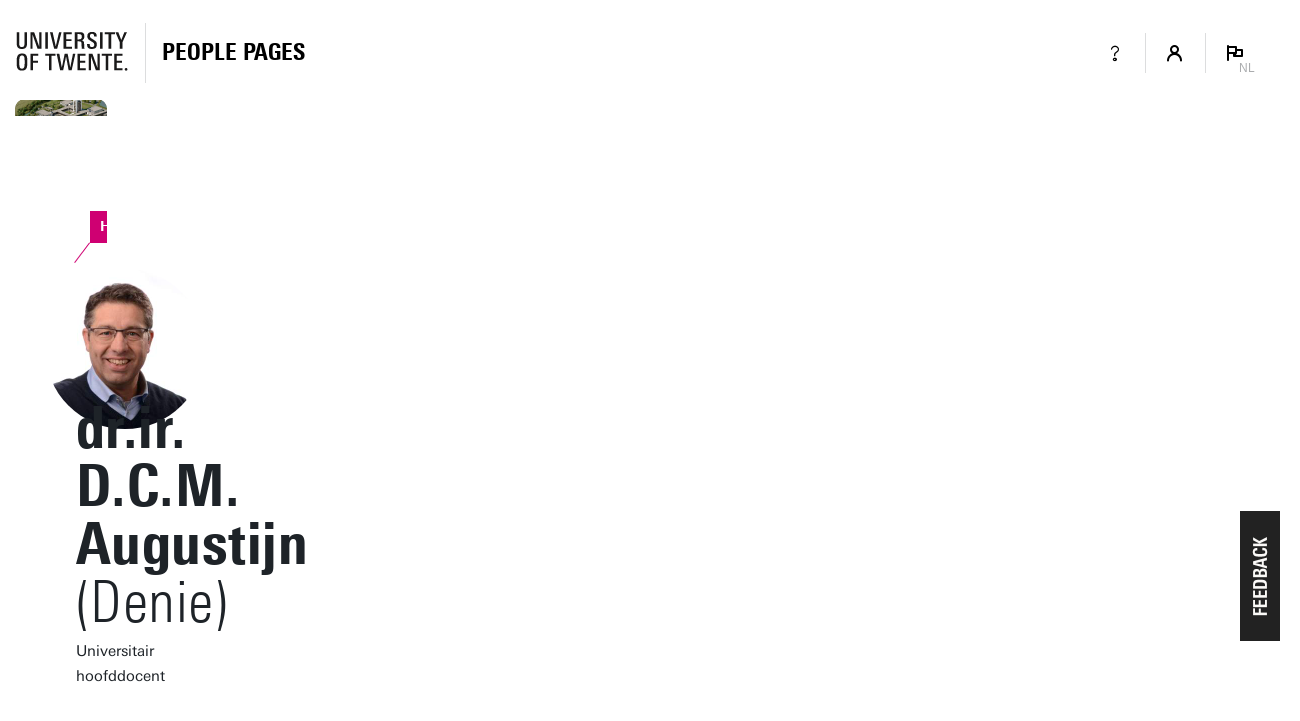

--- FILE ---
content_type: text/html; charset=UTF-8
request_url: https://personen.utwente.nl/d.c.m.augustijn
body_size: 9440
content:
<!DOCTYPE html><html lang="nl" class="page--person page--no-crumbpath" data-wh-ob="1517518.IK8Jq8"><head><meta charset="utf-8"><title>Dr.ir. D.C.M. Augustijn | People pages: Vind een medewerker en alle contactgegevens | Universiteit Twente</title><meta name="description" content="Vind alle medewerkers (en gast-medewerkers) van de UT. Log in om afgeschermde contactgegevens te zien of om je eigen profiel te bewerken.">
<!--
Realisatie: 💼 WebHare bv
            🌐 https://www.webhare.nl/
-->
<meta name="viewport" content="width=device-width, initial-scale=1" /><style id="theme__style">@property --theme-color {syntax: "<color>";initial-value: transparent;inherits: true;}@property --theme-color-cta {syntax: "<color>";initial-value: transparent;inherits: true;}@property --theme-color-cta-hover {syntax: "<color>";initial-value: transparent;inherits: true;}@keyframes colorscheme{0%    { --theme-color: #c60c30; } 12%    { --theme-color: #822433; } 25%    { --theme-color: #002c5f; } 37%    { --theme-color: #007d9c; } 50%    { --theme-color: #4a8355; } 62%    { --theme-color: #00675a; } 75%    { --theme-color: #4f2d7f; } 87%    { --theme-color: #cf0072; } 100% { --theme-color: #c60c30; } }@keyframes colorscheme-cta{0%    { --theme-color-cta: #c60c30; } 12%    { --theme-color-cta: #822433; } 25%    { --theme-color-cta: #002c5f; } 37%    { --theme-color-cta: #007d9c; } 50%    { --theme-color-cta: #4a8355; } 62%    { --theme-color-cta: #00675a; } 75%    { --theme-color-cta: #4f2d7f; } 87%    { --theme-color-cta: #cf0072; } 100% { --theme-color-cta: #c60c30; } }@keyframes colorscheme-cta-hover{0%    { --theme-color-cta-hover: #b0061c; } 12%    { --theme-color-cta-hover: #62141e; } 25%    { --theme-color-cta-hover: #00183b; } 37%    { --theme-color-cta-hover: #005d7d; } 50%    { --theme-color-cta-hover: #2f6338; } 62%    { --theme-color-cta-hover: #004b48; } 75%    { --theme-color-cta-hover: #2f1957; } 87%    { --theme-color-cta-hover: #b2014a; } 100% { --theme-color-cta-hover: #b0061c; } }@keyframes colorscheme-background{0%    { background-color: #c60c30; } 12%    { background-color: #822433; } 25%    { background-color: #002c5f; } 37%    { background-color: #007d9c; } 50%    { background-color: #4a8355; } 62%    { background-color: #00675a; } 75%    { background-color: #4f2d7f; } 87%    { background-color: #cf0072; } 100% { background-color: #c60c30; } }@keyframes colorscheme-background-cta{0%    { background-color: #c60c30; } 12%    { background-color: #822433; } 25%    { background-color: #002c5f; } 37%    { background-color: #007d9c; } 50%    { background-color: #4a8355; } 62%    { background-color: #00675a; } 75%    { background-color: #4f2d7f; } 87%    { background-color: #cf0072; } 100% { background-color: #c60c30; } }@keyframes colorscheme-background-cta-hover{0%    { background-color: #b0061c; } 12%    { background-color: #62141e; } 25%    { background-color: #00183b; } 37%    { background-color: #005d7d; } 50%    { background-color: #2f6338; } 62%    { background-color: #004b48; } 75%    { background-color: #2f1957; } 87%    { background-color: #b2014a; } 100% { background-color: #b0061c; } }</style><script>(function(w,d,s,l,i){w[l]=w[l]||[];w[l].push({'gtm.start':new Date().getTime(),event:'gtm.js'});var f=d.getElementsByTagName(s)[0],j=d.createElement(s),dl=l!='dataLayer'?'&l='+l:'';j.async=true;j.src='https://tagging.utwente.nl/gtm.js?id='+i+dl;f.parentNode.insertBefore(j,f);})(window,document,'script','dataLayer','GTM-WW6CJT');</script><script type="application/json" id="wh-config">{"designcdnroot":"/.publisher/sd/utwente_ppp/ppp/","designroot":"/.publisher/sd/utwente_ppp/ppp/","dtapstage":"production","imgroot":"/.publisher/sd/utwente_ppp/ppp/img/","islive":true,"locale":"nl-NL","obj":{"designoverlays":[],"navpathitem":{"link":"https://personen.utwente.nl/","title":"Home"}},"server":50901,"site":{"animatethemecolor":true,"colorscheme":["#c60c30","#822433","#002c5f","#007d9c","#4a8355","#00675a","#4f2d7f","#cf0072"],"mainutlink":"https://www.utwente.nl/","peopleroot":"https://personen.utwente.nl/","projectsroot":"https://projecten.utwente.nl/","resultsperpage":100,"siteroot":"https://personen.utwente.nl/","universe":[{"filename":"autumn.svg","left":0,"name":"Autumn","top":0,"width":700},{"filename":"bolognese.svg","left":250,"name":"Bolognese","top":-50,"width":350},{"filename":"casino.svg","left":-300,"name":"Casino","top":100,"width":2200},{"filename":"esmeralda.svg","left":300,"name":"Esmeralda","top":0,"width":700},{"filename":"extent.svg","left":0,"name":"Extent","top":0,"width":700},{"filename":"foxtrot.svg","left":0,"name":"Foxtrot","top":0,"width":300},{"filename":"iglesias.svg","left":200,"name":"Iglesias","top":0,"width":400},{"filename":"lord.svg","left":-150,"name":"Lord","top":0,"width":811},{"filename":"lucy.svg","left":0,"name":"Lucy","top":0,"width":350},{"filename":"merijn.svg","left":-100,"name":"Merijn","top":50,"width":750},{"filename":"moby_dick.svg","left":0,"name":"Moby Dick","top":0,"width":1001},{"filename":"mumbai.svg","left":150,"name":"Mumbai","top":0,"width":1000},{"filename":"oma.svg","left":50,"name":"Oma","top":50,"width":249},{"filename":"photon.svg","left":30,"name":"Photon","top":100,"width":300},{"filename":"pop.svg","left":30,"name":"Pop","top":0,"width":500},{"filename":"raket.svg","left":50,"name":"Raket","top":-250,"width":332},{"filename":"relationchips.svg","left":30,"name":"Relationchips","top":-250,"width":1732},{"filename":"spring.svg","left":0,"name":"Spring","top":-100,"width":850},{"filename":"tedtheo.svg","left":0,"name":"Tedtheo","top":-50,"width":439},{"filename":"trachea.svg","left":200,"name":"Trachea","top":100,"width":600},{"filename":"tricufi.svg","left":0,"name":"Tricufi","top":0,"width":300},{"filename":"virginia.svg","left":0,"name":"Virginia","top":100,"width":90}]},"siteroot":"https://personen.utwente.nl/","wrd:auth":{"cookiename":"webharelogin-0-9ce36b86","returnid":"0"}}</script><link rel="stylesheet" href="/.wh/ea/ap/utwente_ppp.ppp/ap.css"><script src="/.wh/ea/ap/utwente_ppp.ppp/ap.mjs" type="module" async></script><script type="application/ld+json">{"@context":"https://schema.org","@type":"BreadcrumbList","itemListElement":[{"@type":"ListItem","item":"https://personen.utwente.nl/","name":"People Pages","position":1}]}</script></head><body><noscript><iframe src="https://tagging.utwente.nl/ns.html?id=GTM-WW6CJT" height="0" width="0" style="display:none;visibility:hidden"></iframe></noscript><div class="skiplinksbutton__wrapper"><button type="button" class="skiplinksbutton wh-form__button wh-form__button--solid">Naar inhoud springen</button></div><div class="theme__docstate"><span class="theme__docstate-cta"></span><span class="theme__docstate-cta-hover"></span><span class="theme__docstate-state"></span></div><div class="header-top-background"></div><aside class="header-top"><div class="header-top__content"><img class="header-top__utlogo" src="/.publisher/sd/utwente_ppp/ppp/img/logo-utwente/ut-logo-white-en.svg" alt="University of Twente" /></div></aside><nav class="header-menubar" aria-label="Hoofd"><div class="header-menubar__content"><a class="header-menubar__mainorganization" href="https://www.utwente.nl" ><img class="header-menubar__utlogo" src="/.publisher/sd/utwente_ppp/ppp/img/logo-utwente/ut-logo-sta-black-en.svg" alt="University of Twente" /></a><div class="header-menubar__spacer"></div><div class="header-menubar__backnav " ><a class="header-menubar__backnav__home" href="https://personen.utwente.nl/" aria-label="Homepage"><div>People Pages</div></a></div><div class="header-menubar__buttonbar"><a class="header-menubar__menuitem header-menubar__menuitem--infolink" href="https://www.utwente.nl/en/service-portal/communication/websites/people.utwente.nl-public-employee-profile-pages"><span class="menubutton__icon UT-icon-UT_icon_28_questionmark-24px"></span></a><button class="header-menubar__menuitem header-menubar__menuitem--account" popovertarget="header-menubar__accountmenu" aria-controls="header-menubar__accountmenu" type="button" ><span class="menubutton__icon UT-icon-UT_icon_114_person-16px ut-login__topmenuicon"></span></button><div id="header-menubar__accountmenu" class="header-menubar__dropdownmenu" hidden ></div><button class="header-menubar__menuitem header-menubar__menuitem--language" popovertarget="header-menubar__languagemenu" aria-controls="header-menubar__languagemenu" type="button"><span class="menubutton__icon UT-icon-UT_icon_75_flag-16px"></span><span class="header-menubar__menuitem__currentlang">NL</span></button><div id="header-menubar__languagemenu" class="header-menubar__dropdownmenu" hidden><a class="dropdownmenu__item dropdownmenu__item--selected" href="https://personen.utwente.nl/d.c.m.augustijn" hreflang="nl" >Nederlands<span class="dropdownmenu__item__icon UT-icon-UT_icon_75_flag-16px"></span></a><a class="dropdownmenu__item " href="https://people.utwente.nl/d.c.m.augustijn" hreflang="en" >English</a></div></div></div></nav><div class="header-menubar-background"></div><div class="page__body  "><main class="page__contentarea     " ><!--wh_consilio_content--><div class="peoplepersonpage peoplepersonpage--withtabsbar   "  ><form class="peoplepersonpage-filters"  aria-label=""  >   <header class="pageheader pageheader--base pageheader--default pageheader--size-normal  pageheader--withinset pageheader--inset-round  "  ><div class="pageheader__background pageheader__background--image"><img class="pageheader__image" src="/.wh/ea/uc/i24422e700103f474ed0193d0f4037048b1ed70eb55a20801e3f00af4018041/horst-complex.jpg" style="background: #7F8166; object-position: 65.0000% 65.4000%; " alt="" /><div class="pageheader__buildinglabel" style="--label-refx: 0.65000; --label-refy: 0.65500; --label-flipx: 1; --label-flipy: -1;"><span class="pageheader__buildinglabel-line"></span><span class="pageheader__buildinglabel-label" role="presentation">Horst Complex</span></div></div><img class="pageheader__insetimage" src="/.wh/ea/uc/i786bd75f0103fd32f201629f7603c423b636d73c41680c016340014001804100000000/dcmaugustijn.jpg" style="" alt="" /><div class="pageheader__text rtdcontent"><h1 class="pageheader__title">dr.ir. D.C.M. Augustijn<span class="pageheader__title__suffix"> (Denie)</span></h1><div class="pageheader__subtitle">Universitair hoofddocent</div></div></header>  <div class="peoplepersonpage-custombar">  </div>   <div class="peoplepersonpage-filters__filters" role="group"  >  <div class="page-sidebar__panel"><div class="project__faculty">ET-CEM-CSNBE</div></div><div class="page-sidebar__panel page-sidebar__panel--specsheet"><div class="specsheet__item"><span class="specsheet__item__icon UT-icon-UT_icon_16_pointer-24px" aria-label="Location"></span>Horst Complex W203</div><div class="specsheet__item"><span class="specsheet__item__icon UT-icon-UT_icon_15_mail-24px" aria-label="E-mail"></span><a href="mailto:d.c.m.augustijn@utwente.nl">d.c.m.augustijn@utwente.nl</a></div><div class="specsheet__item"><span class="specsheet__item__icon UT-icon-UT_icon_13_phone-24px" aria-label="Phone" ></span><a href="tel:+31534894510"><span class="phone__part">+31</span><span class="phone__part">53</span><span class="phone__part">489</span><span class="phone__part phone__part--last">4510</span></a></div><div class="specsheet__item"><span class="specsheet__item__icon UT-icon-UT_icons_181_qrcode-24px" role="presentation"></span><a href="#vcard">Visitekaartje</a></div></div><div class="page-sidebar__panel page-sidebar__panel--workdays"></div> </div> <div class="peoplepersonpage-filters__topbar">   </div> </form> <div class="peoplepersonpage__content">  <nav class="pagetabs pagetabs--tabs " aria-label="FIXME" data-urlparam="tab" ><div class="pagetabs__background"></div><div class="pagetabs__content"><button role="tab" data-value="overview" aria-controls="tabpanel-overview" aria-selected >Overzicht</button><button role="tab" data-value="research" aria-controls="tabpanel-research"  >Onderzoek</button><button role="tab" data-value="education" aria-controls="tabpanel-education"  >Onderwijs</button><button role="tab" data-value="contact" aria-controls="tabpanel-contact"  >Contact</button></div></nav>  <div id="tabpanel-overview" class="tabpanel"><h2 class="heading2">Expertises</h2><ul class="categorytaglist"><li><h4 class="heading4">Earth and Planetary Sciences</h4><ul class="taglist"><li>Model</li><li>River</li><li>Netherlands</li><li>Water</li><li>Vegetation</li><li>Investigation</li><li>Flood</li><li>Flood Plain</li></ul></li></ul><h2 class="heading2">Organisaties</h2><div class="widget widget-linklist widget-linklist--smallicons "><ul><li class="widget-linklist__item widget-linklist__item--link widget-linklist__item--level1"><a href="https://www.utwente.nl/nl/et" class="widget-linklist__link"><span class="widget-linklist__text">Faculty of Engineering Technology (ET)</span><span class="widget-linklist__icon widget-linklist__icon--link"></span></a><li class="widget-linklist__item widget-linklist__item--link widget-linklist__item--level2"><a href="https://www.utwente.nl/en/et/cem" class="widget-linklist__link"><span class="widget-linklist__text">Civil Engineering and Management (ET-CEM)</span><span class="widget-linklist__icon widget-linklist__icon--link"></span></a><li class="widget-linklist__item widget-linklist__item--link widget-linklist__item--level3"><a href="https://www.utwente.nl/csnbe" class="widget-linklist__link"><span class="widget-linklist__text">Coastal Systems and Nature-Based Engineering (ET-CEM-CSNBE)</span><span class="widget-linklist__icon widget-linklist__icon--link"></span></a></li></li></li></ul></div></div><div id="tabpanel-research" class="tabpanel"><h2 class="heading2">Publicaties</h2><div class="publicationlist"><div class="publicationlist__group" id="ZSZGlk5KeD4Vwrj50zSzfQ-2025"><h3 class="heading3 publicationlist__group-header">2025</h3><div class="searsia__results searsia__results--multiline-title"><span class="searsia__result"><a class="searsia__title" href="https://research.utwente.nl/en/publications/460c98df-e223-4df2-81cf-da57cecfffa1">Effect of Banks Morphology on Curved Open-Channel Bends Hydrodynamics (2025)</a><span class="searsia__desc">[Contribution to conference &rsaquo; Abstract] <i>AGU Annual Meeting 2025</i>. Meinen,&nbsp;J., Kitsikoudis,&nbsp;V. &amp; <a href="https://research.utwente.nl/en/persons/42000cbf-a59f-4cab-86b5-b6a4d78b0350">Augustijn,&nbsp;D.&#160;C.&#160;M.</a></span><span class="searsia__link"><a href="https://agu.confex.com/agu/agu25/meetingapp.cgi/Paper/1908692">https://agu.confex.com/agu/agu25/meetingapp.cgi/Paper/1908692</a></span></span><span class="searsia__result"><a class="searsia__title" href="https://research.utwente.nl/en/publications/08d60c94-9b68-4028-ae16-16766a913dd2">Drone-Based Mapping of Vegetation Edge Limits in Dutch Wadden Sea Salt Marshes:: Spatial Variability, Human Interventions, and Environmental Drivers (2025)</a><span class="searsia__desc">[Contribution to conference &rsaquo; Abstract] <i>AGU Annual Meeting 2025</i>. Dzimballa,&nbsp;S., Kitsikoudis,&nbsp;V., Folmer,&nbsp;E., Borsje,&nbsp;B.&#160;W., Willemsen,&nbsp;P.&#160;W.&#160;J.&#160;M. &amp; <a href="https://research.utwente.nl/en/persons/42000cbf-a59f-4cab-86b5-b6a4d78b0350">Augustijn,&nbsp;D.&#160;C.&#160;M.</a></span><span class="searsia__link"><a href="https://agu.confex.com/agu/agu25/meetingapp.cgi/Paper/1906889">https://agu.confex.com/agu/agu25/meetingapp.cgi/Paper/1906889</a></span></span><span class="searsia__result"><a class="searsia__title" href="https://research.utwente.nl/en/publications/cdaab476-bfc9-439a-8273-fda5dceaaf90">Cliff Erosion Observations and Modelling at the Wierum Salt Marsh in the Dutch Wadden Sea:: The Importance of Local Water and Site-Specific Calibration (2025)</a><span class="searsia__desc">[Contribution to conference &rsaquo; Abstract] <i>AGU Annual Meeting 2025</i>. Dzimballa,&nbsp;S., Kitsikoudis,&nbsp;V., Willemsen,&nbsp;P.&#160;W.&#160;J.&#160;M., Folmer,&nbsp;E., Borsje,&nbsp;B.&#160;W., Georgiou,&nbsp;I.&#160;Y., Bregman,&nbsp;M. &amp; <a href="https://research.utwente.nl/en/persons/42000cbf-a59f-4cab-86b5-b6a4d78b0350">Augustijn,&nbsp;D.&#160;C.&#160;M.</a></span><span class="searsia__link"><a href="https://agu.confex.com/agu/agu25/meetingapp.cgi/Paper/1907066">https://agu.confex.com/agu/agu25/meetingapp.cgi/Paper/1907066</a></span></span><span class="searsia__result"><a class="searsia__title" href="https://research.utwente.nl/en/publications/38056b64-628a-4649-9765-ca570484e203">Morphodynamic Modeling of Supply-Driven Sediment Nourishments to Mitigate Bed Degradation and Discharge Skewing in the Dutch Rhine Branches (2025)</a><span class="searsia__desc">[Contribution to conference &rsaquo; Abstract] <i>AGU Annual Meeting 2025</i>. Kitsikoudis,&nbsp;V., Liptiay,&nbsp;E.&#160;J.&#160;A., de Lange,&nbsp;B., Oldenhof,&nbsp;M., Welsch,&nbsp;N., Chavarr&#237;as,&nbsp;V., Velner,&nbsp;R.&#160;G.&#160;J. &amp; <a href="https://research.utwente.nl/en/persons/42000cbf-a59f-4cab-86b5-b6a4d78b0350">Augustijn,&nbsp;D.&#160;C.&#160;M.</a></span><span class="searsia__link"><a href="https://agu.confex.com/agu/agu25/meetingapp.cgi/Paper/1858121">https://agu.confex.com/agu/agu25/meetingapp.cgi/Paper/1858121</a></span></span><span class="searsia__result"><a class="searsia__title" href="https://research.utwente.nl/en/publications/5bfcf115-8cfc-4f14-9a30-d15c9066a04d">The effect of climate change on stage-discharge bondary conditions in interconnected river delta (sub) models (2025)</a><span class="searsia__desc">[Contribution to conference &rsaquo; Abstract] <i>NCR DAYS 2025</i>. Welsch,&nbsp;N., Warmink,&nbsp;J.&#160;J., Hulscher,&nbsp;S.&#160;J.&#160;M.&#160;H. &amp; <a href="https://research.utwente.nl/en/persons/42000cbf-a59f-4cab-86b5-b6a4d78b0350">Augustijn,&nbsp;D.&#160;C.&#160;M.</a></span></span><span class="searsia__result"><a class="searsia__title" href="https://research.utwente.nl/en/publications/5a5203fa-c528-4338-9059-b4bbc3a253ae">Numerical modelling of biogeomorphological processes in salt marsh development:: Do short-term vegetation dynamics influence long-term development? (2025)</a><span class="searsia__desc"><i>Geomorphology, 471</i>. Article 109534. Dzimballa,&nbsp;S., Willemsen,&nbsp;P.&#160;W.&#160;J.&#160;M., Kitsikoudis,&nbsp;V., Borsje,&nbsp;B.&#160;W. &amp; <a href="https://research.utwente.nl/en/persons/42000cbf-a59f-4cab-86b5-b6a4d78b0350">Augustijn,&nbsp;D.&#160;C.&#160;M.</a></span><span class="searsia__link"><span class="searsia__icon ut-searchicon_08-book-12px"></span><a href="https://doi.org/10.1016/j.geomorph.2024.109534">https://doi.org/10.1016/j.geomorph.2024.109534</a></span></span><span class="searsia__result"><a class="searsia__title" href="https://research.utwente.nl/en/publications/5ec6333e-099d-4738-9a84-f1514c967676">Modelling morphological effects of the Room for Living Rivers vision in 2DH (2025)</a><span class="searsia__desc">In <i>Proceedings of the 12th International conference on Fluvial Hydraulics, River Flow 2024</i> (pp. 260-268). CRC Press/Balkema. Welsch,&nbsp;N.&#160;M., Kitsikoudis,&nbsp;V., <a href="https://research.utwente.nl/en/persons/42000cbf-a59f-4cab-86b5-b6a4d78b0350">Augustijn,&nbsp;D.&#160;C.&#160;M.</a> &amp; Velner,&nbsp;R.&#160;G.&#160;J.</span><span class="searsia__link"><span class="searsia__icon ut-searchicon_08-book-12px"></span><a href="https://doi.org/10.1201/9781003475378-41">https://doi.org/10.1201/9781003475378-41</a></span></span><span class="searsia__result"><a class="searsia__title" href="https://research.utwente.nl/en/publications/294a0408-f864-499d-957a-69ee9c83c7df">Sediment nourishments to mitigate bed degradation in the River Waal in the Netherlands (2025)</a><span class="searsia__desc">In <i>Proceedings of  the 12th International conference on Fluvial Hydraulics, River Flow 2024</i> (pp. 243-250). CRC Press/Balkema. de Lange,&nbsp;B.&#160;M., Liptiay,&nbsp;E.&#160;J.&#160;A., Kitsikoudis,&nbsp;V., <a href="https://research.utwente.nl/en/persons/42000cbf-a59f-4cab-86b5-b6a4d78b0350">Augustijn,&nbsp;D.&#160;C.&#160;M.</a>, Welsch,&nbsp;N.&#160;M., Velner,&nbsp;R.&#160;G.&#160;J., van Vuren,&nbsp;S. &amp; Chavarrias,&nbsp;V.</span><span class="searsia__link"><span class="searsia__icon ut-searchicon_08-book-12px"></span><a href="https://doi.org/10.1201/9781003475378-39">https://doi.org/10.1201/9781003475378-39</a></span></span></div></div><div class="publicationlist__group" id="ZSZGlk5KeD4Vwrj50zSzfQ-2024"><h3 class="heading3 publicationlist__group-header">2024</h3><div class="searsia__results searsia__results--multiline-title"><span class="searsia__result"><a class="searsia__title" href="https://research.utwente.nl/en/publications/bf8b68b5-748c-4182-a06e-6e7909267bd4">Understanding groundwater droughts using detrended historical meteorological data and long-term groundwater modelling (2024)</a><span class="searsia__desc"><i>Netherlands journal of geosciences, 103</i>. Article e25. Schutten,&nbsp;W.&#160;A., Pezij,&nbsp;M., Hogeboom,&nbsp;R.&#160;J., Jungermann,&nbsp;U.&#160;N. &amp; <a href="https://research.utwente.nl/en/persons/42000cbf-a59f-4cab-86b5-b6a4d78b0350">Augustijn,&nbsp;D.&#160;C.&#160;M.</a></span><span class="searsia__link"><span class="searsia__icon ut-searchicon_08-book-12px"></span><a href="https://doi.org/10.1017/njg.2024.22">https://doi.org/10.1017/njg.2024.22</a></span></span><span class="searsia__result"><a class="searsia__title" href="https://research.utwente.nl/en/publications/5cf99053-2f88-41a9-8b8d-1c08ae0afe86">Back to the roots: The reliability of a pullout test for assessing the erosion resistance of grassed dike covers (2024)</a><span class="searsia__desc">[Thesis &rsaquo; EngD Thesis]. University of Twente. van der Meijden,&nbsp;R.</span><span class="searsia__link"><span class="searsia__icon ut-searchicon_08-book-12px"></span><a href="https://doi.org/10.3990/1.9789036561877">https://doi.org/10.3990/1.9789036561877</a></span></span></div></div></div><h2 class="heading2">Onderzoeksprofielen</h2><div class="widget widget-links"><ul><li class="isexternal"><a href="https://research.utwente.nl/en/persons/42000cbf-a59f-4cab-86b5-b6a4d78b0350">research.utwente.nl profiel</a></li></ul></div></div><div id="tabpanel-education" class="tabpanel"><h2 class="heading2">Verbonden aan opleidingen</h2><div class="widget widget-links"><ul><li class="isexternal"><a href="https://www.utwente.nl/ce">Bachelor Civil Engineering</a></li><li class="isexternal"><a href="https://www.utwente.nl/cem">Master Civil Engineering and Management</a></li></ul></div><h2 class="heading2">Vakken collegejaar 2025/2026</h2><p class="normal">Vakken in het huidig collegejaar worden toegevoegd op het moment dat zij definitief zijn in het Osiris systeem. Daarom kan het zijn dat de lijst nog niet compleet is voor het gehele collegejaar.</p><div class="widget widget-links"><ul><li class="isexternal"><a href="https://utwente.osiris-student.nl/onderwijscatalogus/extern/cursus?cursuscode=195419999&#38;collegejaar=2025&#38;taal=nl">195419999 - CEM Master Thesis Water</a></li><li class="isexternal"><a href="https://utwente.osiris-student.nl/onderwijscatalogus/extern/cursus?cursuscode=195799152&#38;collegejaar=2025&#38;taal=nl">195799152 - Internship</a></li><li class="isexternal"><a href="https://utwente.osiris-student.nl/onderwijscatalogus/extern/cursus?cursuscode=201800116&#38;collegejaar=2025&#38;taal=nl">201800116 - Preparation Master Thesis</a></li><li class="isexternal"><a href="https://utwente.osiris-student.nl/onderwijscatalogus/extern/cursus?cursuscode=201800120&#38;collegejaar=2025&#38;taal=nl">201800120 - Capita Selecta CEM-WEM</a></li><li class="isexternal"><a href="https://utwente.osiris-student.nl/onderwijscatalogus/extern/cursus?cursuscode=201800121&#38;collegejaar=2025&#38;taal=nl">201800121 - Capita Selecta CEM-TEM</a></li><li class="isexternal"><a href="https://utwente.osiris-student.nl/onderwijscatalogus/extern/cursus?cursuscode=201800122&#38;collegejaar=2025&#38;taal=nl">201800122 - Capita Selecta CEM-CME</a></li><li class="isexternal"><a href="https://utwente.osiris-student.nl/onderwijscatalogus/extern/cursus?cursuscode=202000054&#38;collegejaar=2025&#38;taal=nl">202000054 - Project Blue Nile</a></li><li class="isexternal"><a href="https://utwente.osiris-student.nl/onderwijscatalogus/extern/cursus?cursuscode=202000086&#38;collegejaar=2025&#38;taal=nl">202000086 - Production of Knowledge</a></li><li class="isexternal"><a href="https://utwente.osiris-student.nl/onderwijscatalogus/extern/cursus?cursuscode=202000250&#38;collegejaar=2025&#38;taal=nl">202000250 - Internship</a></li><li class="isexternal"><a href="https://utwente.osiris-student.nl/onderwijscatalogus/extern/cursus?cursuscode=202300107&#38;collegejaar=2025&#38;taal=nl">202300107 - Water Quality</a></li></ul></div><h2 class="heading2">Vakken collegejaar 2024/2025</h2><div class="widget widget-links"><ul><li class="isexternal"><a href="https://utwente.osiris-student.nl/onderwijscatalogus/extern/cursus?cursuscode=195419999&#38;collegejaar=2024&#38;taal=nl">195419999 - CEM Master Thesis Water</a></li><li class="isexternal"><a href="https://utwente.osiris-student.nl/onderwijscatalogus/extern/cursus?cursuscode=195799152&#38;collegejaar=2024&#38;taal=nl">195799152 - Internship</a></li><li class="isexternal"><a href="https://utwente.osiris-student.nl/onderwijscatalogus/extern/cursus?cursuscode=201800115&#38;collegejaar=2024&#38;taal=nl">201800115 - Preparation Master Thesis</a></li><li class="isexternal"><a href="https://utwente.osiris-student.nl/onderwijscatalogus/extern/cursus?cursuscode=201800116&#38;collegejaar=2024&#38;taal=nl">201800116 - Preparation Master Thesis</a></li><li class="isexternal"><a href="https://utwente.osiris-student.nl/onderwijscatalogus/extern/cursus?cursuscode=201800120&#38;collegejaar=2024&#38;taal=nl">201800120 - Capita Selecta CEM-WEM</a></li><li class="isexternal"><a href="https://utwente.osiris-student.nl/onderwijscatalogus/extern/cursus?cursuscode=201800121&#38;collegejaar=2024&#38;taal=nl">201800121 - Capita Selecta CEM-TEM</a></li><li class="isexternal"><a href="https://utwente.osiris-student.nl/onderwijscatalogus/extern/cursus?cursuscode=201800122&#38;collegejaar=2024&#38;taal=nl">201800122 - Capita Selecta CEM-CME</a></li><li class="isexternal"><a href="https://utwente.osiris-student.nl/onderwijscatalogus/extern/cursus?cursuscode=202000250&#38;collegejaar=2024&#38;taal=nl">202000250 - Internship</a></li><li class="isexternal"><a href="https://utwente.osiris-student.nl/onderwijscatalogus/extern/cursus?cursuscode=202300107&#38;collegejaar=2024&#38;taal=nl">202300107 - Water Quality</a></li></ul></div></div><div id="tabpanel-contact" class="tabpanel"><div class="widget widget-linklist  widget-linklist--twocolumns"><ul><li class="widget-linklist__item widget-linklist__item--link "><a href="tel:+31534894510" class="widget-linklist__link"><span class="widget-linklist__text"><span class="phone__part">+31</span><span class="phone__part">53</span><span class="phone__part">489</span><span class="phone__part phone__part--last">4510</span> <small>(werk)</small></span><span class="widget-linklist__icon widget-linklist__icon--phone"></span></a></li><li class="widget-linklist__item widget-linklist__item--link "><a href="tel:+31534893546" class="widget-linklist__link"><span class="widget-linklist__text"><span class="phone__part">+31</span><span class="phone__part">53</span><span class="phone__part">489</span><span class="phone__part phone__part--last">3546</span> <small>(b.g.g.)</small></span><span class="widget-linklist__icon widget-linklist__icon--phone"></span></a></li><li class="widget-linklist__item widget-linklist__item--link "><a href="mailto:d.c.m.augustijn@utwente.nl" class="widget-linklist__link"><span class="widget-linklist__text">d.c.m.augustijn@utwente.nl</span><span class="widget-linklist__icon widget-linklist__icon--email"></span></a></li><li class="widget-linklist__item widget-linklist__item--link "><a href="https://research.utwente.nl/en/persons/42000cbf-a59f-4cab-86b5-b6a4d78b0350" class="widget-linklist__link"><span class="widget-linklist__text">research.utwente.nl</span><span class="widget-linklist__icon widget-linklist__icon--research"></span></a></li><li class="widget-linklist__item widget-linklist__item--link "><a href="#vcard" class="widget-linklist__link"><span class="widget-linklist__text">Visitekaartje (vCard)</span><span class="widget-linklist__icon widget-linklist__icon--vcard"></span></a></li></ul></div><h2 class="heading2">Adres</h2><div class="person__addresses"><nav class="pagetabs pagetabs--tabs person-address-tabs"   ><div class="pagetabs__background"></div><div class="pagetabs__content"><button role="tab" data-value="visiting" aria-controls="address-visiting" aria-selected >Bezoekadres</button><button role="tab" data-value="mailing" aria-controls="address-mailing"  >Postadres</button></div></nav><div class="spc-tabpanel person-address-tabpanel" id="address-visiting" ><div class="person-address"><div class="person-address-image"><img src="/.wh/ea/uc/i19b61b80010305e9110093d0f403c25140695f6d845d0801e3bc0268018041/horsttoren.png" /></div><div class="person-address-data"><h3 class="h3">Universiteit Twente</h3><p class="normal">Horst Complex (gebouwnr. 20), kamer W203<br/>De Horst 2<br />7522 LW  Enschede</p><p class="normal"><a href="https://www.google.com/maps/dir/?api=1&#38;destination=52.237608,6.860729">Navigeer naar locatie</a></p></div></div><div class="person-address"><div class="person-address-image"><img src="/.wh/ea/uc/i19b61b80010305e9110093d0f403c25140695f6d845d0801e3bc0268018041/horsttoren.png" /></div><div class="person-address-data"><h3 class="h3">Universiteit Twente</h3><p class="normal">Horst Complex (gebouwnr. 20), kamer BH116<br/>De Horst 2<br />7522 LW  Enschede</p><p class="normal"><a href="https://www.google.com/maps/dir/?api=1&#38;destination=52.237608,6.860729">Navigeer naar locatie</a></p></div></div></div><div class="spc-tabpanel person-address-tabpanel" id="address-mailing" hidden="until-found"><div class="person-address"><div class="person-address-data"><h3 class="h3">Universiteit Twente</h3><p class="normal">Horst Complex W203<br/>Postbus 217<br />7500 AE  Enschede</p></div></div></div></div><h2 class="heading2">Organisaties</h2><div class="widget widget-linklist widget-linklist--smallicons "><ul><li class="widget-linklist__item widget-linklist__item--link widget-linklist__item--level1"><a href="https://www.utwente.nl/nl/et" class="widget-linklist__link"><span class="widget-linklist__text">Faculty of Engineering Technology (ET)</span><span class="widget-linklist__icon widget-linklist__icon--link"></span></a><li class="widget-linklist__item widget-linklist__item--link widget-linklist__item--level2"><a href="https://www.utwente.nl/en/et/cem" class="widget-linklist__link"><span class="widget-linklist__text">Civil Engineering and Management (ET-CEM)</span><span class="widget-linklist__icon widget-linklist__icon--link"></span></a><li class="widget-linklist__item widget-linklist__item--link widget-linklist__item--level3"><a href="https://www.utwente.nl/csnbe" class="widget-linklist__link"><span class="widget-linklist__text">Coastal Systems and Nature-Based Engineering (ET-CEM-CSNBE)</span><span class="widget-linklist__icon widget-linklist__icon--link"></span></a></li></li></li></ul></div></div><div id="vcard-popover"><div class="vcard-popover__content"><button id="vcard-popover-close" class="UT-icon-UT_icon_47_cross-16px"></button><img src="[data-uri]" />Scan de QR-code of<br/><a href="[data-uri]" download="person.vcf">Download vCard</a></div></div> </div>  </div>  <!--/wh_consilio_content--><div class="page__balloon"></div></main></div><footer class="footer"><div class="footer__panel"></div></footer><template id="dialogtemplate"><dialog class="site-dialog"><div class="dialog__header"><div class="dialog__header__content"><button class="dialog__closebutton filteredoverview__toggleaction" aria-label="Popup sluiten" type="button"></button></div></div><div class="dialog__content"></div></dialog></template></body></html>

--- FILE ---
content_type: image/svg+xml
request_url: https://personen.utwente.nl/.publisher/sd/utwente_ppp/ppp/img/logo-utwente/ut-logo-white-en.svg
body_size: 3054
content:
<svg height="17" viewBox="0 0 206 17" width="206" xmlns="http://www.w3.org/2000/svg"><g fill="#fff" fill-rule="evenodd"><path d="m9.359 11.079c0 3.936-1.628 5.185-4.688 5.185-3.506 0-4.67-1.742-4.67-5.372v-9.894h2.307v9.714c0 1.326-.087 3.819 2.38 3.819 2.038 0 2.403-1.481 2.403-3.716v-9.817h2.268z"/><path d="m176.571 15.998-4.514-12.961v12.961h-1.937v-15h3.385l4.515 12.96v-12.96h2.077v15z"/><path d="m18.831 15.998-4.515-12.961v12.961h-1.936v-15h3.385l4.515 12.96v-12.96h2.077v15z"/><path d="m25.853 15.998h2.326v-15h-2.326z"/><path d="m75.299 15.998h2.326v-15h-2.326z"/><path d="m36.585 15.998h-2.735l-3.791-15h2.42l2.845 12.878 2.95-12.878h2.268z"/><path d="m42.373 15.998v-15h7.428v1.792h-5.122v4.575h4.79v1.732h-4.79v5.108h5.266v1.793z"/><path d="m159.857 15.998v-15h7.428v1.792h-5.122v4.575h4.79v1.732h-4.79v5.108h5.267v1.793z"/><path d="m193.088 15.998v-15h7.428v1.792h-5.122v4.575h4.79v1.732h-4.79v5.108h5.267v1.793z"/><path d="m58.812 4.976c0-1.737-.918-2.225-2.371-2.225h-1.555v4.803h1.212c1.987 0 2.714-.527 2.714-2.578zm.033 11.022c-.212-1.438-.213-3.649-.229-3.926-.054-1.123-.2-1.842-.435-2.162-.276-.401-.911-.602-1.907-.602h-1.388v6.69h-2.324v-15h4.312c2.48 0 4.292.595 4.292 3.796 0 2.02-.818 3.231-2.452 3.631.843.07 1.424.36 1.741.871.25.389.478 1.283.478 2.404 0 .428.09 3.356.31 4.298z"/><path d="m72.453 12.22c0 2.695-1.474 4.044-4.421 4.044-3.298 0-4.44-1.324-4.44-4.473v-.165h2.381v.165c0 1.781.456 2.759 2.058 2.759 1.372 0 2.059-.715 2.059-2.144 0-1.277-.775-1.879-1.433-2.307-.317-.207-.739-.471-1.266-.791-2.215-1.363-3.59-2.268-3.59-4.701 0-2.483 1.536-3.895 4.394-3.895 2.738 0 4.106 1.248 4.106 3.746v.54h-2.326v-.374c0-1.453-.627-2.177-1.885-2.177-1.139 0-1.927.655-1.927 1.994 0 1.487 1.06 1.974 2.056 2.615.345.221.699.449 1.058.684 2.349 1.5 3.176 2.184 3.176 4.48"/><path d="m85.335 2.79v13.208h-2.324v-13.208h-3.463v-1.792h9.25v1.792z"/><path d="m136.534 2.79v13.208h-2.324v-13.208h-3.463v-1.792h9.25v1.792z"/><path d="m187.73 2.79v13.208h-2.324v-13.208h-3.463v-1.792h9.25v1.792z"/><path d="m154.666 15.998h-2.714l-2.341-12.586-2.59 12.586h-2.714l-3.191-15h2.458l2.22 12.544 2.571-12.544h2.715l2.365 12.544 2.385-12.544h2.172z"/><path d="m205.074 15.109c0 .667-.542 1.211-1.212 1.211-.671 0-1.21-.544-1.21-1.211 0-.671.539-1.217 1.21-1.217.67 0 1.212.546 1.212 1.217"/><path d="m95.519 10.273v5.726h-2.325v-5.726l-3.942-9.275h2.573l2.697 7.159 2.76-7.159h2.386z"/><path d="m112.644 8.363c0-1.812-.062-3.064-.186-3.756-.277-1.438-1.018-2.157-2.221-2.157-1.19 0-1.944.76-2.261 2.282-.056.276-.098.72-.125 1.328-.028.608-.041 1.397-.041 2.365 0 .9.01 1.654.031 2.262.02.608.058 1.079.114 1.411.124.817.345 1.418.664 1.805.345.429.885.643 1.618.643 1.231 0 1.978-.774 2.241-2.324.055-.318.097-.795.125-1.432.027-.635.041-1.445.041-2.427zm2.407.269c0 2.712-.236 4.544-.706 5.499-.678 1.425-2.068 2.137-4.17 2.137-2.006 0-3.348-.685-4.026-2.054-.276-.581-.47-1.335-.58-2.261-.083-.706-.125-1.806-.125-3.299 0-1.813.062-3.126.187-3.943.166-1.121.518-2.005 1.058-2.656.775-.898 1.957-1.348 3.548-1.348 1.618 0 2.801.408 3.548 1.224.553.595.913 1.48 1.079 2.655.125.817.187 2.165.187 4.046z"/><path d="m120.293 2.783v4.606h4.44v1.742h-4.44v6.868h-2.303v-15.001h6.992v1.785z"/></g></svg>